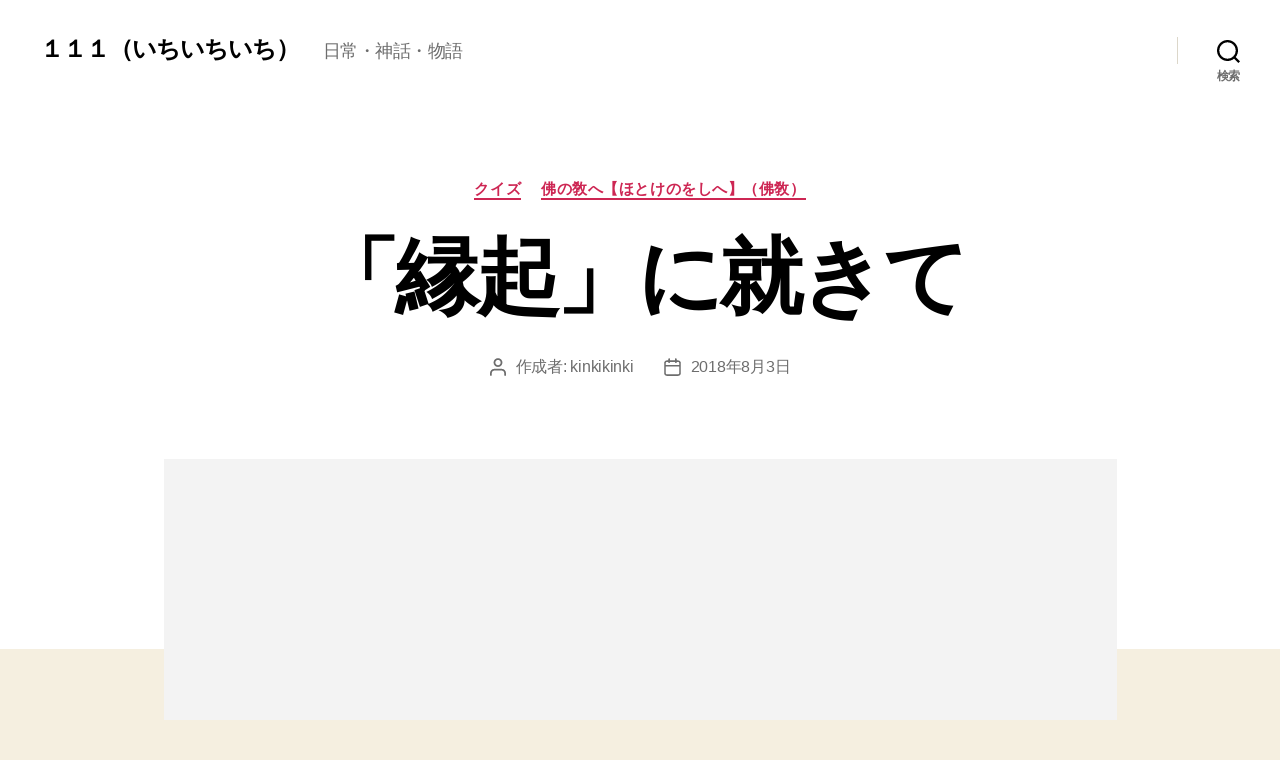

--- FILE ---
content_type: text/html; charset=utf-8
request_url: https://www.google.com/recaptcha/api2/aframe
body_size: 258
content:
<!DOCTYPE HTML><html><head><meta http-equiv="content-type" content="text/html; charset=UTF-8"></head><body><script nonce="EOmILgJMX24_T6d-mbGgxg">/** Anti-fraud and anti-abuse applications only. See google.com/recaptcha */ try{var clients={'sodar':'https://pagead2.googlesyndication.com/pagead/sodar?'};window.addEventListener("message",function(a){try{if(a.source===window.parent){var b=JSON.parse(a.data);var c=clients[b['id']];if(c){var d=document.createElement('img');d.src=c+b['params']+'&rc='+(localStorage.getItem("rc::a")?sessionStorage.getItem("rc::b"):"");window.document.body.appendChild(d);sessionStorage.setItem("rc::e",parseInt(sessionStorage.getItem("rc::e")||0)+1);localStorage.setItem("rc::h",'1765764946754');}}}catch(b){}});window.parent.postMessage("_grecaptcha_ready", "*");}catch(b){}</script></body></html>